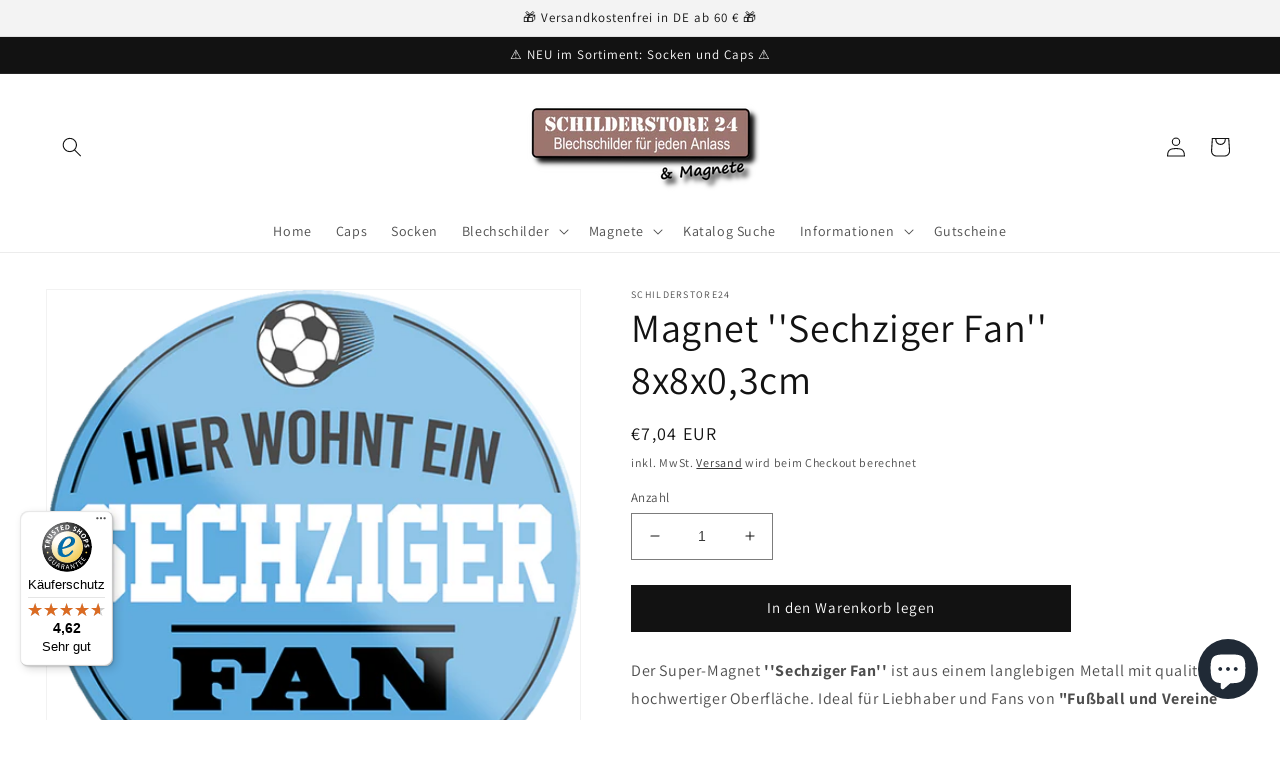

--- FILE ---
content_type: text/javascript
request_url: https://widgets.trustedshops.com/js/XFA12A741B582C41BD5F0210546F74470.js
body_size: 1404
content:
((e,t)=>{const a={shopInfo:{tsId:"XFA12A741B582C41BD5F0210546F74470",name:"schilderstore24.com",url:"schilderstore24.com",language:"de",targetMarket:"DEU",ratingVariant:"WIDGET",eTrustedIds:{accountId:"acc-e9ded330-7926-459b-b4ad-cc3b2193eb28",channelId:"chl-f18e4926-8cfa-4877-b9fb-2577347d7be9"},buyerProtection:{certificateType:"CLASSIC",certificateState:"PRODUCTION",mainProtectionCurrency:"EUR",classicProtectionAmount:100,maxProtectionDuration:30,plusProtectionAmount:2e4,basicProtectionAmount:100,firstCertified:"2023-03-06 10:07:56"},reviewSystem:{rating:{averageRating:4.62,averageRatingCount:180,overallRatingCount:491,distribution:{oneStar:7,twoStars:1,threeStars:6,fourStars:26,fiveStars:140}},reviews:[{average:5,buyerStatement:"Sehr schnelle Lieferung, fairen Preis bei guter Qualität",rawChangeDate:"2026-01-21T17:39:02.000Z",changeDate:"21.1.2026",transactionDate:"11.1.2026"},{average:5,buyerStatement:"Hat alles super geklappt. \nImmer wieder gerne.",rawChangeDate:"2026-01-17T13:09:51.000Z",changeDate:"17.1.2026",transactionDate:"4.1.2026"},{average:5,buyerStatement:"Versand hat sich verzögert. Die Ware kam am Ende aber an. Die Qualität ist toll.",rawChangeDate:"2026-01-15T06:59:02.000Z",changeDate:"15.1.2026",transactionDate:"30.12.2025"}]},features:["SHOP_CONSUMER_MEMBERSHIP","GUARANTEE_RECOG_CLASSIC_INTEGRATION","MARS_REVIEWS","MARS_EVENTS","DISABLE_REVIEWREQUEST_SENDING","MARS_QUESTIONNAIRE","MARS_PUBLIC_QUESTIONNAIRE","REVIEWS_AUTO_COLLECTION"],consentManagementType:"OFF",urls:{profileUrl:"https://www.trustedshops.de/bewertung/info_XFA12A741B582C41BD5F0210546F74470.html",profileUrlLegalSection:"https://www.trustedshops.de/bewertung/info_XFA12A741B582C41BD5F0210546F74470.html#legal-info",reviewLegalUrl:"https://help.etrusted.com/hc/de/articles/23970864566162"},contractStartDate:"2023-03-01 00:00:00",shopkeeper:{name:"Dennis Radke",street:"Untere Sommerbachstr. 17",country:"DE",city:"Baunatal",zip:"34225"},displayVariant:"full",variant:"full",twoLetterCountryCode:"DE"},"process.env":{STAGE:"prod"},externalConfig:{trustbadgeScriptUrl:"https://widgets.trustedshops.com/assets/trustbadge.js",cdnDomain:"widgets.trustedshops.com"},elementIdSuffix:"-98e3dadd90eb493088abdc5597a70810",buildTimestamp:"2026-01-22T05:44:30.887Z",buildStage:"prod"},r=a=>{const{trustbadgeScriptUrl:r}=a.externalConfig;let n=t.querySelector(`script[src="${r}"]`);n&&t.body.removeChild(n),n=t.createElement("script"),n.src=r,n.charset="utf-8",n.setAttribute("data-type","trustbadge-business-logic"),n.onerror=()=>{throw new Error(`The Trustbadge script could not be loaded from ${r}. Have you maybe selected an invalid TSID?`)},n.onload=()=>{e.trustbadge?.load(a)},t.body.appendChild(n)};"complete"===t.readyState?r(a):e.addEventListener("load",(()=>{r(a)}))})(window,document);